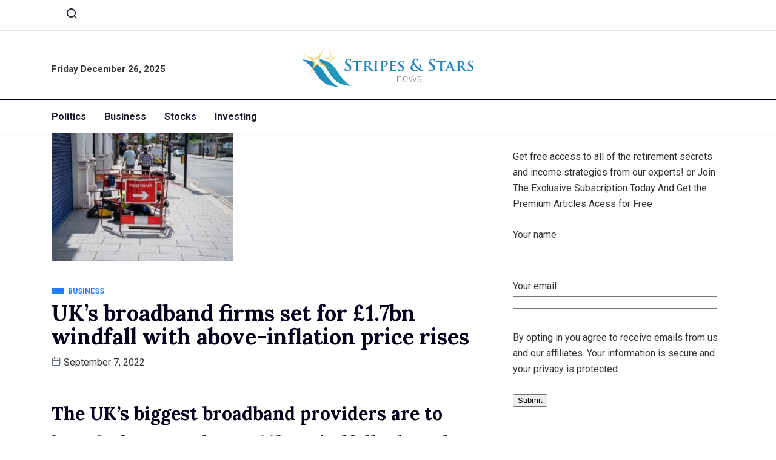

--- FILE ---
content_type: text/html; charset=UTF-8
request_url: https://stripesandstarsnews.com/2022/09/07/uks-broadband-firms-set-for-1-7bn-windfall-with-above-inflation-price-rises/
body_size: 12479
content:
<!DOCTYPE html>
<html lang="en-US" class="" data-skin="light">
<head>
	<meta charset="UTF-8">
	<meta name="viewport" content="width=device-width, initial-scale=1.0"/>
		<title>UK’s broadband firms set for £1.7bn windfall with above-inflation price rises &#8211; Stripes And Stars News</title>
<link href="https://fonts.googleapis.com/css?family=Roboto%3A400%2C700%2C900%7CLora%3A400%2C700%2C900&display=swap" rel="stylesheet"><meta name='robots' content='max-image-preview:large' />
    <meta name="viewport" content="width=device-width, initial-scale=1, maximum-scale=5">
    <meta name="description" content="UK’s broadband firms set for £1.7bn windfall with above-inflation price rises" />
    <link rel="alternate" type="application/rss+xml" title="Stripes And Stars News &raquo; Feed" href="https://stripesandstarsnews.com/feed/" />
<link rel="alternate" title="oEmbed (JSON)" type="application/json+oembed" href="https://stripesandstarsnews.com/wp-json/oembed/1.0/embed?url=https%3A%2F%2Fstripesandstarsnews.com%2F2022%2F09%2F07%2Fuks-broadband-firms-set-for-1-7bn-windfall-with-above-inflation-price-rises%2F" />
<link rel="alternate" title="oEmbed (XML)" type="text/xml+oembed" href="https://stripesandstarsnews.com/wp-json/oembed/1.0/embed?url=https%3A%2F%2Fstripesandstarsnews.com%2F2022%2F09%2F07%2Fuks-broadband-firms-set-for-1-7bn-windfall-with-above-inflation-price-rises%2F&#038;format=xml" />
<style id='wp-img-auto-sizes-contain-inline-css' type='text/css'>
img:is([sizes=auto i],[sizes^="auto," i]){contain-intrinsic-size:3000px 1500px}
/*# sourceURL=wp-img-auto-sizes-contain-inline-css */
</style>
<link rel='stylesheet' id='qoxag-widget-styles-pro-css' href='https://stripesandstarsnews.com/wp-content/plugins/qoxag-essential/modules/elements/assets/css/widget-styles-pro.css?ver=2.0.1' type='text/css' media='all' />
<link rel='stylesheet' id='elementor-frontend-css' href='https://stripesandstarsnews.com/wp-content/plugins/elementor/assets/css/frontend.min.css?ver=3.25.7' type='text/css' media='all' />
<link rel='stylesheet' id='elementor-post-1065-css' href='https://stripesandstarsnews.com/wp-content/uploads/elementor/css/post-1065.css?ver=1732003556' type='text/css' media='all' />
<link rel='stylesheet' id='elementor-post-190-css' href='https://stripesandstarsnews.com/wp-content/uploads/elementor/css/post-190.css?ver=1732003556' type='text/css' media='all' />
<style id='wp-emoji-styles-inline-css' type='text/css'>

	img.wp-smiley, img.emoji {
		display: inline !important;
		border: none !important;
		box-shadow: none !important;
		height: 1em !important;
		width: 1em !important;
		margin: 0 0.07em !important;
		vertical-align: -0.1em !important;
		background: none !important;
		padding: 0 !important;
	}
/*# sourceURL=wp-emoji-styles-inline-css */
</style>
<link rel='stylesheet' id='wp-block-library-css' href='https://stripesandstarsnews.com/wp-includes/css/dist/block-library/style.min.css?ver=6.9' type='text/css' media='all' />

<style id='classic-theme-styles-inline-css' type='text/css'>
/*! This file is auto-generated */
.wp-block-button__link{color:#fff;background-color:#32373c;border-radius:9999px;box-shadow:none;text-decoration:none;padding:calc(.667em + 2px) calc(1.333em + 2px);font-size:1.125em}.wp-block-file__button{background:#32373c;color:#fff;text-decoration:none}
/*# sourceURL=/wp-includes/css/classic-themes.min.css */
</style>
<link rel='stylesheet' id='contact-form-7-css' href='https://stripesandstarsnews.com/wp-content/plugins/contact-form-7/includes/css/styles.css?ver=6.0' type='text/css' media='all' />
<link rel='stylesheet' id='elementskit-parallax-style-css' href='https://stripesandstarsnews.com/wp-content/plugins/qoxag-essential/modules//parallax/assets/css/style.css?ver=1.5.9' type='text/css' media='all' />
<link rel='stylesheet' id='qoxag-icon-css' href='https://stripesandstarsnews.com/wp-content/themes/qoxag/assets/css/public/icon.css?ver=2.0.4' type='text/css' media='all' />
<link rel='stylesheet' id='qoxag-print-css' href='https://stripesandstarsnews.com/wp-content/themes/qoxag/assets/css/public/print.css?ver=2.0.4' type='text/css' media='all' />
<link rel='stylesheet' id='qoxag-style-css' href='https://stripesandstarsnews.com/wp-content/themes/qoxag/assets/css/public/style.css?ver=2.0.4' type='text/css' media='all' />
<style id='qoxag-style-inline-css' type='text/css'>

      html.fonts-loaded h1{
         font-family: Lora, sans-serif;color:#05011D;font-size:36px;
      }

      html.fonts-loaded h2{
            font-family: Lora, sans-serif;color:#05011D;font-size:30px;
      }

      html.fonts-loaded h3{
            font-family: Lora, sans-serif;color:#05011D;font-size:24px;
      }

      html.fonts-loaded h4{
            font-family: Lora, sans-serif;color:#05011D;font-size:18px;
      }

      html.fonts-loaded h5{
            font-family: Lora, sans-serif;color:#05011D;font-size:16px;
      }

      html.fonts-loaded h6{
            font-family: Lora, sans-serif;color:#05011D;font-size:14px;
      }

      body{
         background:#ffffff;         
      }

      html.fonts-loaded body {
         font-family: Roboto, sans-serif;color:#333333;line-height:1.625;font-size:16px;
      }
      
      body.body-box-layout{ 
         background-image:url();;
         background-repeat: no-repeat;
         background-position: center;
         background-size: cover;
         background-attachment: fixed;
      }

      .logo-area .site-title a,
      .logo-area .site-desc{
         color:#3497b9;
      }

      .qoxag_progress_container .progress-bar,
      .progress-container .progress-bar{
         background: #ffffff;
      }

      .post .entry-header .entry-title a:hover,
      .sidebar ul li a:hover,
      .xs-footer-section ul li a:hover,
      .post-meta a:hover,
      .header .navbar-light .navbar-nav li a:hover {
         color:  #3497b9;
      }

      .tag-lists a:hover, .tagcloud a:hover,
      .sticky.post .meta-featured-post,
      .widget-title:before,
      .xs-custom-widget > h5:before,
      .block-title.title-border .title-bg,
      .block-title.title-border .title-bg::before ,
      .owl-next, .owl-prev,
      .header .navbar-light .navbar-nav>li.active>a:before,
      .main-slider .owl-prev.disabled,
      .owl-dots:before,
      .featured-tab-item .nav-tabs .nav-link.active:before,
      .owl-theme .owl-dots .owl-dot.active span,
      .ts-footer .widget-title:before,
      .main-slider .owl-next:hover, .main-slider .owl-prev:hover,
      .sidebar .widget.widget_search .input-group-btn, .xs-footer-section .widget.widget_search .input-group-btn,
      .banner-solid,
      .pagination li.active a,
      .wp-block-button:not(.is-style-outline) .wp-block-button__link,
      .wp-block-button .wp-block-button__link:not(.has-background),
      .wp-block-file .wp-block-file__button,
      .back_to_top > a,
      .ekit-wid-con .elementskit-btn,
      .metform-btn,
      .post-navigation-item:hover,
      .recipe-meta-wrapper .print-share-btns a.print-btn,
      .xs-review-box .xs-review .xs-btn,
      .post-next .post-navigation-item,
      .post .meta-featured-post::after {
         background:#3497b9;
      }

      .post .meta-featured-post::before {
         border-top-color: #3497b9;
         border-left-color: #3497b9;
         border-right-color: #3497b9;
      }

      .pagination li.active a:hover,
      .wp-block-button:not(.is-style-outline) .wp-block-button__link:hover,
      .ekit-wid-con .elementskit-btn:hover,
      .metform-btn,
      .wp-block-file .wp-block-file__button:hover {
         background:#161B2A;
      }

      .header-btn {
         background: linear-gradient(90deg,#3497b9 0,#161B2A 100%);
      }

      .header-btn::before {
         box-shadow: 0 15px 25px 0 #3497b9;
      }

      .is-style-outline .wp-block-button__link:hover,
      .wp-block-button.is-style-outline .wp-block-button__link:active:not(.has-text-color):hover,
      .wp-block-button.is-style-outline .wp-block-button__link:focus:not(.has-text-color):hover,
      .wp-block-button.is-style-outline .wp-block-button__link:not(.has-text-color):hover,
      .breadcrumb>li a:hover {
         color: #161B2A;
      }

      .wp-block-button.is-style-outline .wp-block-button__link:active:not(.has-text-color),
      .wp-block-button.is-style-outline .wp-block-button__link:focus:not(.has-text-color),
      .wp-block-button.is-style-outline .wp-block-button__link:not(.has-text-color),
      .navbar-nav .nav-link:hover,
      .dropdown-item.active,
      .dropdown-item:active,
      .navbar-nav .dropdown-menu li:hover>a,
      .xs-recent-post-widget .widget-post .entry-title>a:hover {
         color: #3497b9;
      }

      .tag-lists a:hover, .tagcloud a:hover,
      .post-navigation-item:hover,
      .owl-theme .owl-dots .owl-dot.active span,
      .woocommerce-message,
      .woocommerce-info{
         border-color: #3497b9;
      }

      .block-title.title-border .title-bg::after{
         border-left-color: #3497b9;
      }

      .block-title.title-border{
         border-bottom-color: #3497b9;
      }

      .banner-title, .xs-jumbotron-title{
         color: #ffffff;
      }     

      .details-banner .banner-title{
         color: #ffffff;
      }
    
      .page-banner .banner-title{
         color: #ffffff;
      }

      .woo-banner .banner-title{
         color: #ffffff;
      }
      
      .comments-list .comment-author a:hover,
      .comments-list .comment-reply-link:hover,
      .post-title a:hover,
      .copyright-area a:hover,
      .featured-tab-item .nav-tabs .nav-link.active .tab-head>span.tab-text-title,
      .social-links li a:hover,
      .comment-author cite a:hover,
      .woocommerce div.product p.price,
      .woocommerce table.cart .product-name a,
      .woocommerce-message::before,
      .woocommerce-info::before 
       {
         color:#3497b9;
      }

      .woocommerce div.product form.cart .button:hover,
      .woocommerce.single-product span.onsale,
      .woocommerce ul.products li.product .button,
      .woocommerce ul.products li.product .onsale,
      .woocommerce table.cart td.actions button.button,
      .woocommerce .checkout-button.button.alt.wc-forward,
      .woocommerce a.button,
      .woocommerce button.button.alt {
         background-color:#3497b9;
      }

      .btn-primary,
      .xs-btn {
         background:  #3497b9;
      }

      .sidebar .widget .widget-title:before {
         background: #3497b9;
      }

      .xs-footer{
         background-color:   #f8f8fc;
         padding-top: 100px;
         padding-bottom: 100px;
      }

      .xs-footer .footer-widget,
      .xs-footer .footer-widget li,
      .xs-footer .footer-widget p{
         color: #666666;
      }

      .xs-footer .footer-widget a{
         color: #666666;
      }

      .xs-footer .widget-title{
         color: #142355;
      }

      .copy-right{
         background-color:   #09090a;
      }
      
      .copyright-text{
         color: #ffffff;
      }
   
/*# sourceURL=qoxag-style-inline-css */
</style>
<link rel='stylesheet' id='ekit-widget-styles-css' href='https://stripesandstarsnews.com/wp-content/plugins/elementskit-lite/widgets/init/assets/css/widget-styles.css?ver=3.3.2' type='text/css' media='all' />
<link rel='stylesheet' id='qoxag-essential-widget-styles-css' href='https://stripesandstarsnews.com/wp-content/plugins/qoxag-essential/includes/assets/css/qoxag-essentials-widget-styles.css?ver=1.0' type='text/css' media='all' />
<script type="text/javascript" src="https://stripesandstarsnews.com/wp-includes/js/jquery/jquery.min.js?ver=3.7.1" id="jquery-core-js"></script>
<script type="text/javascript" src="https://stripesandstarsnews.com/wp-includes/js/jquery/jquery-migrate.min.js?ver=3.4.1" id="jquery-migrate-js"></script>
<script type="text/javascript" src="https://stripesandstarsnews.com/wp-content/plugins/qoxag-essential/modules//parallax/assets/js/jarallax.js?ver=1.5.9" id="jarallax-js"></script>
<link rel="https://api.w.org/" href="https://stripesandstarsnews.com/wp-json/" /><link rel="alternate" title="JSON" type="application/json" href="https://stripesandstarsnews.com/wp-json/wp/v2/posts/5783" /><link rel="EditURI" type="application/rsd+xml" title="RSD" href="https://stripesandstarsnews.com/xmlrpc.php?rsd" />
<meta name="generator" content="WordPress 6.9" />
<link rel="canonical" href="https://stripesandstarsnews.com/2022/09/07/uks-broadband-firms-set-for-1-7bn-windfall-with-above-inflation-price-rises/" />
<link rel='shortlink' href='https://stripesandstarsnews.com/?p=5783' />
<meta name="generator" content="Elementor 3.25.7; features: additional_custom_breakpoints, e_optimized_control_loading; settings: css_print_method-external, google_font-enabled, font_display-auto">

			<script type="text/javascript">
				var elementskit_module_parallax_url = "https://stripesandstarsnews.com/wp-content/plugins/qoxag-essential/modules//parallax/"
			</script>
					<style>
				.e-con.e-parent:nth-of-type(n+4):not(.e-lazyloaded):not(.e-no-lazyload),
				.e-con.e-parent:nth-of-type(n+4):not(.e-lazyloaded):not(.e-no-lazyload) * {
					background-image: none !important;
				}
				@media screen and (max-height: 1024px) {
					.e-con.e-parent:nth-of-type(n+3):not(.e-lazyloaded):not(.e-no-lazyload),
					.e-con.e-parent:nth-of-type(n+3):not(.e-lazyloaded):not(.e-no-lazyload) * {
						background-image: none !important;
					}
				}
				@media screen and (max-height: 640px) {
					.e-con.e-parent:nth-of-type(n+2):not(.e-lazyloaded):not(.e-no-lazyload),
					.e-con.e-parent:nth-of-type(n+2):not(.e-lazyloaded):not(.e-no-lazyload) * {
						background-image: none !important;
					}
				}
			</style>
			<link rel="icon" href="https://stripesandstarsnews.com/wp-content/uploads/2022/07/cropped-Favicon-14-32x32.png" sizes="32x32" />
<link rel="icon" href="https://stripesandstarsnews.com/wp-content/uploads/2022/07/cropped-Favicon-14-192x192.png" sizes="192x192" />
<link rel="apple-touch-icon" href="https://stripesandstarsnews.com/wp-content/uploads/2022/07/cropped-Favicon-14-180x180.png" />
<meta name="msapplication-TileImage" content="https://stripesandstarsnews.com/wp-content/uploads/2022/07/cropped-Favicon-14-270x270.png" />
</head>
<body class="wp-singular post-template-default single single-post postid-5783 single-format-standard wp-custom-logo wp-theme-qoxag sidebar-active elementor-default elementor-kit-80">
<div class="ekit-template-content-markup ekit-template-content-header ekit-template-content-theme-support">
		<div data-elementor-type="wp-post" data-elementor-id="1065" class="elementor elementor-1065">
						<section class="elementor-section elementor-top-section elementor-element elementor-element-0f32d7f elementor-section-boxed elementor-section-height-default elementor-section-height-default" data-id="0f32d7f" data-element_type="section">
						<div class="elementor-container elementor-column-gap-default">
					<div class="elementor-column elementor-col-50 elementor-top-column elementor-element elementor-element-8846bd9 elementor-hidden-phone" data-id="8846bd9" data-element_type="column">
			<div class="elementor-widget-wrap elementor-element-populated">
						<div class="elementor-element elementor-element-783d782 elementor-widget__width-auto elementor-widget elementor-widget-elementskit-header-search" data-id="783d782" data-element_type="widget" data-settings="{&quot;ekit_we_effect_on&quot;:&quot;none&quot;}" data-widget_type="elementskit-header-search.default">
				<div class="elementor-widget-container">
			<div class="ekit-wid-con" >        <a href="#ekit_modal-popup-783d782" class="ekit_navsearch-button ekit-modal-popup" aria-label="navsearch-button">
            <i aria-hidden="true" class="xts-icon xts-search"></i>        </a>
        <!-- language switcher strart -->
        <!-- xs modal -->
        <div class="zoom-anim-dialog mfp-hide ekit_modal-searchPanel" id="ekit_modal-popup-783d782">
            <div class="ekit-search-panel">
            <!-- Polylang search - thanks to Alain Melsens -->
                <form role="search" method="get" class="ekit-search-group" action="https://stripesandstarsnews.com/">
                    <input type="search" class="ekit_search-field" aria-label="search-form" placeholder="Search..." value="" name="s">
					<button type="submit" class="ekit_search-button" aria-label="search-button">
                        <i aria-hidden="true" class="xts-icon xts-search"></i>                    </button>
                </form>
            </div>
        </div><!-- End xs modal -->
        <!-- end language switcher strart -->
        </div>		</div>
				</div>
					</div>
		</div>
				<div class="elementor-column elementor-col-50 elementor-top-column elementor-element elementor-element-7d01d46" data-id="7d01d46" data-element_type="column">
			<div class="elementor-widget-wrap">
							</div>
		</div>
					</div>
		</section>
				<section class="elementor-section elementor-top-section elementor-element elementor-element-f468286 elementor-section-boxed elementor-section-height-default elementor-section-height-default" data-id="f468286" data-element_type="section">
						<div class="elementor-container elementor-column-gap-default">
					<div class="elementor-column elementor-col-33 elementor-top-column elementor-element elementor-element-c63fcc5 elementor-hidden-phone" data-id="c63fcc5" data-element_type="column">
			<div class="elementor-widget-wrap elementor-element-populated">
						<div class="elementor-element elementor-element-60de775 elementor-widget elementor-widget-date-time" data-id="60de775" data-element_type="widget" data-settings="{&quot;ekit_we_effect_on&quot;:&quot;none&quot;}" data-widget_type="date-time.default">
				<div class="elementor-widget-container">
			<div class="qoxag-date">
       <span>
                Friday December 26, 2025        
       </span>
</div>		</div>
				</div>
					</div>
		</div>
				<div class="elementor-column elementor-col-33 elementor-top-column elementor-element elementor-element-8c4c877" data-id="8c4c877" data-element_type="column">
			<div class="elementor-widget-wrap elementor-element-populated">
						<div class="elementor-element elementor-element-25638f6 elementor-widget elementor-widget-site-logo" data-id="25638f6" data-element_type="widget" data-settings="{&quot;ekit_we_effect_on&quot;:&quot;none&quot;}" data-widget_type="site-logo.default">
				<div class="elementor-widget-container">
			<div class="qoxag-widget-logo logo">
    <a href="https://stripesandstarsnews.com/">
        <img width="286" height="115" class="dark" src="https://stripesandstarsnews.com/wp-content/uploads/2022/07/Logo-11.png" alt="Stripes And Stars News">

        <img width="286" height="115" class="light" src="https://stripesandstarsnews.com/wp-content/uploads/2022/07/Logo-11.png" alt="Stripes And Stars News">
    </a>
</div>		</div>
				</div>
					</div>
		</div>
				<div class="elementor-column elementor-col-33 elementor-top-column elementor-element elementor-element-b7ffc1f elementor-hidden-phone" data-id="b7ffc1f" data-element_type="column">
			<div class="elementor-widget-wrap">
							</div>
		</div>
					</div>
		</section>
				<section class="elementor-section elementor-top-section elementor-element elementor-element-cf6fc8f elementor-section-boxed elementor-section-height-default elementor-section-height-default" data-id="cf6fc8f" data-element_type="section">
						<div class="elementor-container elementor-column-gap-default">
					<div class="elementor-column elementor-col-66 elementor-top-column elementor-element elementor-element-76e0eb0" data-id="76e0eb0" data-element_type="column">
			<div class="elementor-widget-wrap elementor-element-populated">
						<div class="elementor-element elementor-element-cf346df elementor-widget-tablet__width-auto elementor-widget elementor-widget-ekit-nav-menu" data-id="cf346df" data-element_type="widget" data-settings="{&quot;ekit_we_effect_on&quot;:&quot;none&quot;}" data-widget_type="ekit-nav-menu.default">
				<div class="elementor-widget-container">
					<nav class="ekit-wid-con ekit_menu_responsive_tablet" 
			data-hamburger-icon="" 
			data-hamburger-icon-type="icon" 
			data-responsive-breakpoint="1024">
			            <button class="elementskit-menu-hamburger elementskit-menu-toggler"  type="button" aria-label="hamburger-icon">
                                    <span class="elementskit-menu-hamburger-icon"></span><span class="elementskit-menu-hamburger-icon"></span><span class="elementskit-menu-hamburger-icon"></span>
                            </button>
            <div id="ekit-megamenu-main" class="elementskit-menu-container elementskit-menu-offcanvas-elements elementskit-navbar-nav-default ekit-nav-menu-one-page-no ekit-nav-dropdown-hover"><ul id="menu-main" class="elementskit-navbar-nav elementskit-menu-po-left submenu-click-on-icon"><li id="menu-item-2045" class="menu-item menu-item-type-taxonomy menu-item-object-category menu-item-2045 nav-item elementskit-mobile-builder-content" data-vertical-menu=750px><a href="https://stripesandstarsnews.com/category/politics/" class="ekit-menu-nav-link">Politics</a></li>
<li id="menu-item-2046" class="menu-item menu-item-type-taxonomy menu-item-object-category current-post-ancestor current-menu-parent current-post-parent menu-item-2046 nav-item elementskit-mobile-builder-content" data-vertical-menu=750px><a href="https://stripesandstarsnews.com/category/business/" class="ekit-menu-nav-link">Business</a></li>
<li id="menu-item-2047" class="menu-item menu-item-type-taxonomy menu-item-object-category menu-item-2047 nav-item elementskit-mobile-builder-content" data-vertical-menu=750px><a href="https://stripesandstarsnews.com/category/stocks/" class="ekit-menu-nav-link">Stocks</a></li>
<li id="menu-item-2048" class="menu-item menu-item-type-taxonomy menu-item-object-category menu-item-2048 nav-item elementskit-mobile-builder-content" data-vertical-menu=750px><a href="https://stripesandstarsnews.com/category/investing/" class="ekit-menu-nav-link">Investing</a></li>
</ul><div class="elementskit-nav-identity-panel">
				<div class="elementskit-site-title">
					<a class="elementskit-nav-logo" href="https://stripesandstarsnews.com" target="_self" rel="">
						<img fetchpriority="high" width="716" height="96" src="https://stripesandstarsnews.com/wp-content/uploads/2021/06/logo.png" class="attachment-full size-full" alt="" decoding="async" />
					</a> 
				</div><button class="elementskit-menu-close elementskit-menu-toggler" type="button">X</button></div></div>			
			<div class="elementskit-menu-overlay elementskit-menu-offcanvas-elements elementskit-menu-toggler ekit-nav-menu--overlay"></div>        </nav>
				</div>
				</div>
					</div>
		</div>
				<div class="elementor-column elementor-col-33 elementor-top-column elementor-element elementor-element-07075d7" data-id="07075d7" data-element_type="column">
			<div class="elementor-widget-wrap">
							</div>
		</div>
					</div>
		</section>
				</div>
		</div>

    <div id="main-content"
         class="main-container blog-single sidebar-active nobanner-main-container banner-bg-style1"
         role="main">
					
            <!-- Post layout style 5 Start -->
						<!-- Post layout style 5 End -->

            <div class="container">
									
                <div class="row">
					                    <div class="col-lg-8 col-md-12 mx-auto">
                        <div class="single-wrap">
							                                <article
                                        id="post-5783" class="post-content post-single post-5783 post type-post status-publish format-standard has-post-thumbnail hentry category-business">
									
         <div class="post-media post-image">
            <img class="img-fluid" src="https://stripesandstarsnews.com/wp-content/uploads/2022/09/shutterstock_1767626642-300x212-ZyOcGB.jpeg" alt=" UK’s broadband firms set for £1.7bn windfall with above-inflation price rises">
                          
         </div>
      
	<div class="post-body clearfix">
      
		<!-- Article header -->
		<header class="entry-header clearfix qoxag-grid-single">
			        <div class="category-wrapper category-layout position-contentpart">
            
                <a class="post-cat left-background"
                   href="https://stripesandstarsnews.com/category/business/" style=>
                   <span class="cat-background-span" style=></span>
					<span class="before">
						Business					</span>
                </a>
                        </div>
        		</header><!-- header end -->
  

		<!-- Article content -->
		<div class="entry-content clearfix">
          <h1 class="entry-title">UK’s broadband firms set for £1.7bn windfall with above-inflation price rises</h1>          <div class="category-layout meta-wrapper">
                     <div class="post-meta">
                            <span class="post-date">
                <i class="xts-icon xts-date"></i>
                September 7, 2022            </span>
                        
            </div>
                   <div class="extra-meta">
                                                   </div>
          </div>

         <!-- recepie meta field -->
         
			<div></div>
<h2>The UK’s biggest broadband providers are to benefit from an almost £2bn windfall when they push ahead with inflation-busting price increases next spring which will further fuel the cost-of-living crisis, an analysis shows.</h2>
<p>Many of the country’s main internet providers – including the largest player BT, along with TalkTalk, Shell and Vodafone – use a mechanism to increase the cost of bills annually by the rate of inflation as measured by the consumer prices index (CPI) in January, plus 3.9%.</p>
<p>The Bank of England forecasts that inflation will hit 13.3% in the fourth quarter, while some analysts have warned it could top 22%, meaning the companies will benefit from almost £1.4bn in extra revenues from the next round of price rises next year, according to estimates from broadband provider Hyperoptic.</p>
<p>BT, which attributed the majority of sales growth between April and June to this year’s almost 10% bill hike, has already said that it will “stick the course” next year as its own costs also soar.</p>
<p>Virgin Media O2, the UK’s third biggest broadband provider, introduced an even bigger price increase this year of 3.9% above the retail prices index (RPI) rate of inflation, which is several percentage points higher than the CPI.</p>
<p>The provider does not contractually guarantee a price rise each year – although this usually does happen – but assuming it does put up bills that would push the overall telecoms windfall above £1.7bn, according to one analyst.</p>
<p>This figure does not include the billions more that the telecoms companies will make by also raising prices on mobile phone contracts again next year.</p>
<p>“Broadband is a vital utility and – now more than ever – it needs to be affordable,” said James Fredrickson, director of policy at Hyperoptic.</p>
<p>In June, the UK’s biggest mobile and broadband companies agreed a plan at a government-led summit to help customers struggling to pay bills, including moves to allow switching to cheaper deals without paying a penalty and offering more low-cost “social tariffs”.</p>
<p>Sky, the UK’s second biggest broadband provider, has launched an 18-month “price freeze” for new customers, as competition heats up with households looking to cut their telecoms bills. Unlike most of its rivals, Sky does not link its price rises to inflation, with its annual increase working out to an average of about 5% this year.</p>
<p>Last month, the consumer group Which? estimated that 5.7 million households faced at least one “affordability issue”, such as missing a payment or having to cancel or change a service, with their mobile, landline or broadband service in April.</p>
<p>Read more: <br />
UK’s broadband firms set for £1.7bn windfall with above-inflation price rises</p>               </div> <!-- end entry-content -->
   </div> <!-- end post-body -->
                                </article>

								
								
								    <nav class="post-navigation">
        <div class="post-previous">
                            <a href="https://stripesandstarsnews.com/2022/09/07/ubers-ex-security-chief-faces-landmark-trial-over-data-breach-that-hit-57m-users/" class="post-navigation-item">
                    <i class="xts-icon xts-arrow-left"></i>
                    <span>Previous post</span>
                </a>
                    </div>
        <div class="post-next">
                            <a href="https://stripesandstarsnews.com/2022/09/07/boots-launches-budget-range-as-uk-shoppers-cut-back-in-cost-of-living-crisis/" class="post-navigation-item">
                    <span>Next post</span>
                    <i class="xts-icon xts-arrow-right"></i>
                </a>
                    </div>
    </nav>

																
							                        </div>
                    </div> <!-- .col-md-8 -->
					



    <div class="col-lg-4 col-md-12">
        <aside id="sidebar" class="sidebar" role="complementary">
			<div id="block-9" class="widget widget_block"><p>
<div class="wpcf7 no-js" id="wpcf7-f1977-o1" lang="en-US" dir="ltr" data-wpcf7-id="1977">
<div class="screen-reader-response"><p role="status" aria-live="polite" aria-atomic="true"></p> <ul></ul></div>
<form action="/2022/09/07/uks-broadband-firms-set-for-1-7bn-windfall-with-above-inflation-price-rises/#wpcf7-f1977-o1" method="post" class="wpcf7-form init" aria-label="Contact form" novalidate="novalidate" data-status="init">
<div style="display: none;">
<input type="hidden" name="_wpcf7" value="1977" />
<input type="hidden" name="_wpcf7_version" value="6.0" />
<input type="hidden" name="_wpcf7_locale" value="en_US" />
<input type="hidden" name="_wpcf7_unit_tag" value="wpcf7-f1977-o1" />
<input type="hidden" name="_wpcf7_container_post" value="0" />
<input type="hidden" name="_wpcf7_posted_data_hash" value="" />
</div>
<div class="email-form">
	<p class="form-head">Get free access to all of the retirement secrets and income strategies from our experts! or Join The Exclusive Subscription Today And Get the Premium Articles Acess for Free
	</p>
	<p><label> Your name<br />
<span class="wpcf7-form-control-wrap" data-name="your-name"><input size="40" maxlength="400" class="wpcf7-form-control wpcf7-text wpcf7-validates-as-required" aria-required="true" aria-invalid="false" value="" type="text" name="your-name" /></span> </label>
	</p>
	<p><label> Your email<br />
<span class="wpcf7-form-control-wrap" data-name="your-email"><input size="40" maxlength="400" class="wpcf7-form-control wpcf7-email wpcf7-validates-as-required wpcf7-text wpcf7-validates-as-email" aria-required="true" aria-invalid="false" value="" type="email" name="your-email" /></span> </label>
	</p>
	<p class="form-foot">By opting in you agree to receive emails from us and our affiliates. Your information is secure and your privacy is protected.
	</p>
	<p><input class="wpcf7-form-control wpcf7-submit has-spinner" type="submit" value="Submit" />
	</p>
</div><div class="wpcf7-response-output" aria-hidden="true"></div>
</form>
</div>
</p>
</div><div id="qoxag_latest_news_widget-1" class="widget qoxag_latest_news_widget"><h5 class="widget-title">Recent News</h5>		<div class="ts-count-post qoxag-recent-post">
			<div class="qoxag-wrapper qoxag-post-grid">
									<div class="col-12">
						<div class="qoxag-grid-single thumb-left">
															<div class="post-thumb">
								<a href="https://stripesandstarsnews.com/2025/12/26/sp-500-breaking-out-again-what-this-means-for-your-portfolio-155/" rel="bookmark" title="S&amp;P 500 Breaking Out Again: What This Means for Your Portfolio">
									<span class="qoxag-sm-bg-img" style="background-image: url(https://stripesandstarsnews.com/wp-content/uploads/2025/12/347ce041-0f87-44b8-91e0-5dfe28621e29-800x450-26.jpg);"></span>
								
								</a>
								</div>
								<div class="post-content">
									<div class="category-wrapper position-">
										 
												<a class="post-cat left-background" href="https://stripesandstarsnews.com/category/stocks/">
													<span class="cat-background-span"></span>
													<span class="before">Stocks</span>
												</a>
																				</div>
									
									<h3 class="post-heading"><a href="https://stripesandstarsnews.com/2025/12/26/sp-500-breaking-out-again-what-this-means-for-your-portfolio-155/" rel="bookmark" title="S&amp;P 500 Breaking Out Again: What This Means for Your Portfolio">S&amp;P 500 Breaking Out Again: What This Means for Your</a></h3>
									<div class="post-meta"><span class="post-date" ><i class="xts-icon xts-date" aria-hidden="true"></i> December 26, 2025</span></div>
								</div>
														</div>
					</div>

									<div class="col-12">
						<div class="qoxag-grid-single thumb-left">
															<div class="post-thumb">
								<a href="https://stripesandstarsnews.com/2025/12/25/sp-500-breaking-out-again-what-this-means-for-your-portfolio-154/" rel="bookmark" title="S&amp;P 500 Breaking Out Again: What This Means for Your Portfolio">
									<span class="qoxag-sm-bg-img" style="background-image: url(https://stripesandstarsnews.com/wp-content/uploads/2025/12/347ce041-0f87-44b8-91e0-5dfe28621e29-800x450-25.jpg);"></span>
								
								</a>
								</div>
								<div class="post-content">
									<div class="category-wrapper position-">
										 
												<a class="post-cat left-background" href="https://stripesandstarsnews.com/category/stocks/">
													<span class="cat-background-span"></span>
													<span class="before">Stocks</span>
												</a>
																				</div>
									
									<h3 class="post-heading"><a href="https://stripesandstarsnews.com/2025/12/25/sp-500-breaking-out-again-what-this-means-for-your-portfolio-154/" rel="bookmark" title="S&amp;P 500 Breaking Out Again: What This Means for Your Portfolio">S&amp;P 500 Breaking Out Again: What This Means for Your</a></h3>
									<div class="post-meta"><span class="post-date" ><i class="xts-icon xts-date" aria-hidden="true"></i> December 25, 2025</span></div>
								</div>
														</div>
					</div>

									<div class="col-12">
						<div class="qoxag-grid-single thumb-left">
															<div class="post-thumb">
								<a href="https://stripesandstarsnews.com/2025/12/25/biotech-market-forecast-top-trends-for-biotech-in-2026/" rel="bookmark" title="Biotech Market Forecast: Top Trends for Biotech in 2026">
									<span class="qoxag-sm-bg-img" style="background-image: url(https://stripesandstarsnews.com/wp-content/uploads/2025/12/scientist-pouring-blue-liquid-from-a-test-tube-into-a-flask-in-a-lab-EWaAxf-800x533-1.jpg);"></span>
								
								</a>
								</div>
								<div class="post-content">
									<div class="category-wrapper position-">
										 
												<a class="post-cat left-background" href="https://stripesandstarsnews.com/category/investing/">
													<span class="cat-background-span"></span>
													<span class="before">Investing</span>
												</a>
																				</div>
									
									<h3 class="post-heading"><a href="https://stripesandstarsnews.com/2025/12/25/biotech-market-forecast-top-trends-for-biotech-in-2026/" rel="bookmark" title="Biotech Market Forecast: Top Trends for Biotech in 2026">Biotech Market Forecast: Top Trends for Biotech in 2026</a></h3>
									<div class="post-meta"><span class="post-date" ><i class="xts-icon xts-date" aria-hidden="true"></i> December 25, 2025</span></div>
								</div>
														</div>
					</div>

									<div class="col-12">
						<div class="qoxag-grid-single thumb-left">
															<div class="post-thumb">
								<a href="https://stripesandstarsnews.com/2025/12/25/what-is-the-santa-claus-rally-and-has-it-arrived/" rel="bookmark" title="What is the Santa Claus Rally and Has it Arrived?">
									<span class="qoxag-sm-bg-img" style="background-image: url(https://stripesandstarsnews.com/wp-content/uploads/2025/12/yellow-road-sign-shaped-like-arrow-that-says-stock-exchange-santa-claus-rally-tlfO7h-800x533-1.jpg);"></span>
								
								</a>
								</div>
								<div class="post-content">
									<div class="category-wrapper position-">
										 
												<a class="post-cat left-background" href="https://stripesandstarsnews.com/category/investing/">
													<span class="cat-background-span"></span>
													<span class="before">Investing</span>
												</a>
																				</div>
									
									<h3 class="post-heading"><a href="https://stripesandstarsnews.com/2025/12/25/what-is-the-santa-claus-rally-and-has-it-arrived/" rel="bookmark" title="What is the Santa Claus Rally and Has it Arrived?">What is the Santa Claus Rally and Has it Arrived?</a></h3>
									<div class="post-meta"><span class="post-date" ><i class="xts-icon xts-date" aria-hidden="true"></i> December 25, 2025</span></div>
								</div>
														</div>
					</div>

											</div>
		</div>
		</div><div id="qoxag-category-list-1" class="widget qoxag-category-list"><div class="widgets_category ts-category-list-item"><ul class="ts-category-list"><li><a href="https://stripesandstarsnews.com/category/business/"><span>Business</span><span class="bar"></span> <span class="category-count">4426</span></a></li><li><a href="https://stripesandstarsnews.com/category/investing/"><span>Investing</span><span class="bar"></span> <span class="category-count">2386</span></a></li><li><a href="https://stripesandstarsnews.com/category/politics/"><span>Politics</span><span class="bar"></span> <span class="category-count">1598</span></a></li><li><a href="https://stripesandstarsnews.com/category/stocks/"><span>Stocks</span><span class="bar"></span> <span class="category-count">2635</span></a></li></ul></div></div>        </aside> <!-- #sidebar -->
    </div><!-- Sidebar col end -->

                </div> <!-- .row -->
				            </div> <!-- .container -->
					    </div> <!--#main-content -->
<div class="ekit-template-content-markup ekit-template-content-footer ekit-template-content-theme-support">
		<div data-elementor-type="wp-post" data-elementor-id="190" class="elementor elementor-190">
						<section class="elementor-section elementor-top-section elementor-element elementor-element-22e63e0 elementor-section-boxed elementor-section-height-default elementor-section-height-default" data-id="22e63e0" data-element_type="section">
						<div class="elementor-container elementor-column-gap-default">
					<div class="elementor-column elementor-col-100 elementor-top-column elementor-element elementor-element-9039544" data-id="9039544" data-element_type="column">
			<div class="elementor-widget-wrap elementor-element-populated">
						<div class="elementor-element elementor-element-262469e elementor-widget elementor-widget-site-logo" data-id="262469e" data-element_type="widget" data-settings="{&quot;ekit_we_effect_on&quot;:&quot;none&quot;}" data-widget_type="site-logo.default">
				<div class="elementor-widget-container">
			<div class="qoxag-widget-logo logo">
    <a href="https://stripesandstarsnews.com/">
        <img width="286" height="115" class="dark" src="https://stripesandstarsnews.com/wp-content/uploads/2022/07/Logo-11.png" alt="Stripes And Stars News">

        <img width="286" height="115" class="light" src="https://stripesandstarsnews.com/wp-content/uploads/2022/07/Logo-11.png" alt="Stripes And Stars News">
    </a>
</div>		</div>
				</div>
					</div>
		</div>
					</div>
		</section>
				<section class="elementor-section elementor-top-section elementor-element elementor-element-196fcc4 elementor-section-boxed elementor-section-height-default elementor-section-height-default" data-id="196fcc4" data-element_type="section">
						<div class="elementor-container elementor-column-gap-default">
					<div class="elementor-column elementor-col-50 elementor-top-column elementor-element elementor-element-e292678" data-id="e292678" data-element_type="column">
			<div class="elementor-widget-wrap elementor-element-populated">
						<div class="elementor-element elementor-element-fdbf145 elementor-widget elementor-widget-text-editor" data-id="fdbf145" data-element_type="widget" data-settings="{&quot;ekit_we_effect_on&quot;:&quot;none&quot;}" data-widget_type="text-editor.default">
				<div class="elementor-widget-container">
							Disclaimer: <strong>StripesAndStarsNews.com</strong>, its managers, its employees, and assigns (collectively “The Company”) do not make any guarantee or warranty about what is advertised above. Information provided by this website is for research purposes only and should not be considered as personalized financial advice. The Company is not affiliated with, nor does it receive compensation from, any specific security. The Company is not registered or licensed by any governing body in any jurisdiction to give investing advice or provide investment recommendation. Any investments recommended here should be taken into consideration only after consulting with your investment advisor and after reviewing the prospectus or financial statements of the company.


						</div>
				</div>
					</div>
		</div>
				<div class="elementor-column elementor-col-50 elementor-top-column elementor-element elementor-element-dd62aa7" data-id="dd62aa7" data-element_type="column">
			<div class="elementor-widget-wrap elementor-element-populated">
						<div class="elementor-element elementor-element-fae4d47 elementor-widget elementor-widget-wp-widget-nav_menu" data-id="fae4d47" data-element_type="widget" data-settings="{&quot;ekit_we_effect_on&quot;:&quot;none&quot;}" data-widget_type="wp-widget-nav_menu.default">
				<div class="elementor-widget-container">
			<div class="menu-pages-container"><ul id="menu-pages" class="menu"><li id="menu-item-35566" class="menu-item menu-item-type-post_type menu-item-object-page menu-item-35566"><a href="https://stripesandstarsnews.com/about-us/">About us</a></li>
<li id="menu-item-35565" class="menu-item menu-item-type-post_type menu-item-object-page menu-item-35565"><a href="https://stripesandstarsnews.com/contacts/">Contacts</a></li>
<li id="menu-item-35564" class="menu-item menu-item-type-post_type menu-item-object-page menu-item-35564"><a href="https://stripesandstarsnews.com/privacy-policy/">Privacy Policy</a></li>
<li id="menu-item-35563" class="menu-item menu-item-type-post_type menu-item-object-page menu-item-35563"><a href="https://stripesandstarsnews.com/terms-and-conditions/">Terms and Conditions</a></li>
<li id="menu-item-35562" class="menu-item menu-item-type-post_type menu-item-object-page menu-item-35562"><a href="https://stripesandstarsnews.com/email-whitelisting/">Email Whitelisting</a></li>
</ul></div>		</div>
				</div>
					</div>
		</div>
					</div>
		</section>
				<section class="elementor-section elementor-top-section elementor-element elementor-element-d1a428d elementor-section-boxed elementor-section-height-default elementor-section-height-default" data-id="d1a428d" data-element_type="section">
						<div class="elementor-container elementor-column-gap-default">
					<div class="elementor-column elementor-col-100 elementor-top-column elementor-element elementor-element-cc896c7" data-id="cc896c7" data-element_type="column">
			<div class="elementor-widget-wrap elementor-element-populated">
						<div class="elementor-element elementor-element-b135715 copyright elementor-widget elementor-widget-shortcode" data-id="b135715" data-element_type="widget" data-settings="{&quot;ekit_we_effect_on&quot;:&quot;none&quot;}" data-widget_type="shortcode.default">
				<div class="elementor-widget-container">
					<div class="elementor-shortcode">Copyright  &copy; 2025  stripesandstarsnews.com | All Rights Reserved</div>
				</div>
				</div>
					</div>
		</div>
					</div>
		</section>
				</div>
		</div>
<script type="speculationrules">
{"prefetch":[{"source":"document","where":{"and":[{"href_matches":"/*"},{"not":{"href_matches":["/wp-*.php","/wp-admin/*","/wp-content/uploads/*","/wp-content/*","/wp-content/plugins/*","/wp-content/themes/qoxag/*","/*\\?(.+)"]}},{"not":{"selector_matches":"a[rel~=\"nofollow\"]"}},{"not":{"selector_matches":".no-prefetch, .no-prefetch a"}}]},"eagerness":"conservative"}]}
</script>
			<script type='text/javascript'>
				const lazyloadRunObserver = () => {
					const lazyloadBackgrounds = document.querySelectorAll( `.e-con.e-parent:not(.e-lazyloaded)` );
					const lazyloadBackgroundObserver = new IntersectionObserver( ( entries ) => {
						entries.forEach( ( entry ) => {
							if ( entry.isIntersecting ) {
								let lazyloadBackground = entry.target;
								if( lazyloadBackground ) {
									lazyloadBackground.classList.add( 'e-lazyloaded' );
								}
								lazyloadBackgroundObserver.unobserve( entry.target );
							}
						});
					}, { rootMargin: '200px 0px 200px 0px' } );
					lazyloadBackgrounds.forEach( ( lazyloadBackground ) => {
						lazyloadBackgroundObserver.observe( lazyloadBackground );
					} );
				};
				const events = [
					'DOMContentLoaded',
					'elementor/lazyload/observe',
				];
				events.forEach( ( event ) => {
					document.addEventListener( event, lazyloadRunObserver );
				} );
			</script>
			<script type="text/javascript" src="https://stripesandstarsnews.com/wp-includes/js/dist/hooks.min.js?ver=dd5603f07f9220ed27f1" id="wp-hooks-js"></script>
<script type="text/javascript" src="https://stripesandstarsnews.com/wp-includes/js/dist/i18n.min.js?ver=c26c3dc7bed366793375" id="wp-i18n-js"></script>
<script type="text/javascript" id="wp-i18n-js-after">
/* <![CDATA[ */
wp.i18n.setLocaleData( { 'text direction\u0004ltr': [ 'ltr' ] } );
//# sourceURL=wp-i18n-js-after
/* ]]> */
</script>
<script type="text/javascript" src="https://stripesandstarsnews.com/wp-content/plugins/contact-form-7/includes/swv/js/index.js?ver=6.0" id="swv-js"></script>
<script type="text/javascript" id="contact-form-7-js-before">
/* <![CDATA[ */
var wpcf7 = {
    "api": {
        "root": "https:\/\/stripesandstarsnews.com\/wp-json\/",
        "namespace": "contact-form-7\/v1"
    }
};
//# sourceURL=contact-form-7-js-before
/* ]]> */
</script>
<script type="text/javascript" src="https://stripesandstarsnews.com/wp-content/plugins/contact-form-7/includes/js/index.js?ver=6.0" id="contact-form-7-js"></script>
<script type="text/javascript" src="https://stripesandstarsnews.com/wp-content/plugins/elementskit-lite/libs/framework/assets/js/frontend-script.js?ver=3.3.2" id="elementskit-framework-js-frontend-js"></script>
<script type="text/javascript" id="elementskit-framework-js-frontend-js-after">
/* <![CDATA[ */
		var elementskit = {
			resturl: 'https://stripesandstarsnews.com/wp-json/elementskit/v1/',
		}

		
//# sourceURL=elementskit-framework-js-frontend-js-after
/* ]]> */
</script>
<script type="text/javascript" src="https://stripesandstarsnews.com/wp-content/plugins/elementskit-lite/widgets/init/assets/js/widget-scripts.js?ver=3.3.2" id="ekit-widget-scripts-js"></script>
<script type="text/javascript" src="https://stripesandstarsnews.com/wp-content/plugins/qoxag-essential/modules//parallax/assets/js/TweenMax.min.js?ver=1.5.9" id="tweenmax-js"></script>
<script type="text/javascript" src="https://stripesandstarsnews.com/wp-content/plugins/qoxag-essential/modules//parallax/assets/js/jquery.easing.1.3.js?ver=1.5.9" id="jquery-easing-js"></script>
<script type="text/javascript" src="https://stripesandstarsnews.com/wp-content/plugins/qoxag-essential/modules//parallax/assets/js/tilt.jquery.min.js?ver=1.5.9" id="tilt-js"></script>
<script type="text/javascript" src="https://stripesandstarsnews.com/wp-content/plugins/qoxag-essential/modules//parallax/assets/js/anime.js?ver=1.5.9" id="animejs-js"></script>
<script type="text/javascript" src="https://stripesandstarsnews.com/wp-content/plugins/qoxag-essential/modules//parallax/assets/js/magician.js?ver=1.5.9" id="magicianjs-js"></script>
<script type="text/javascript" src="https://stripesandstarsnews.com/wp-content/themes/qoxag/assets/js/public/theia-sticky-sidebar.js?ver=2.0.4" id="theia-sticky-sidebar-js"></script>
<script type="text/javascript" src="https://stripesandstarsnews.com/wp-content/themes/qoxag/assets/js/public/fontfaceobserver.js?ver=1" id="fontfaceobserver-js"></script>
<script type="text/javascript" src="https://stripesandstarsnews.com/wp-content/plugins/elementor/assets/js/webpack.runtime.min.js?ver=3.25.7" id="elementor-webpack-runtime-js"></script>
<script type="text/javascript" src="https://stripesandstarsnews.com/wp-content/plugins/elementor/assets/js/frontend-modules.min.js?ver=3.25.7" id="elementor-frontend-modules-js"></script>
<script type="text/javascript" src="https://stripesandstarsnews.com/wp-includes/js/jquery/ui/core.min.js?ver=1.13.3" id="jquery-ui-core-js"></script>
<script type="text/javascript" id="elementor-frontend-js-before">
/* <![CDATA[ */
var elementorFrontendConfig = {"environmentMode":{"edit":false,"wpPreview":false,"isScriptDebug":false},"i18n":{"shareOnFacebook":"Share on Facebook","shareOnTwitter":"Share on Twitter","pinIt":"Pin it","download":"Download","downloadImage":"Download image","fullscreen":"Fullscreen","zoom":"Zoom","share":"Share","playVideo":"Play Video","previous":"Previous","next":"Next","close":"Close","a11yCarouselWrapperAriaLabel":"Carousel | Horizontal scrolling: Arrow Left & Right","a11yCarouselPrevSlideMessage":"Previous slide","a11yCarouselNextSlideMessage":"Next slide","a11yCarouselFirstSlideMessage":"This is the first slide","a11yCarouselLastSlideMessage":"This is the last slide","a11yCarouselPaginationBulletMessage":"Go to slide"},"is_rtl":false,"breakpoints":{"xs":0,"sm":480,"md":768,"lg":1025,"xl":1440,"xxl":1600},"responsive":{"breakpoints":{"mobile":{"label":"Mobile Portrait","value":767,"default_value":767,"direction":"max","is_enabled":true},"mobile_extra":{"label":"Mobile Landscape","value":880,"default_value":880,"direction":"max","is_enabled":false},"tablet":{"label":"Tablet Portrait","value":1024,"default_value":1024,"direction":"max","is_enabled":true},"tablet_extra":{"label":"Tablet Landscape","value":1200,"default_value":1200,"direction":"max","is_enabled":false},"laptop":{"label":"Laptop","value":1366,"default_value":1366,"direction":"max","is_enabled":false},"widescreen":{"label":"Widescreen","value":2400,"default_value":2400,"direction":"min","is_enabled":false}},"hasCustomBreakpoints":false},"version":"3.25.7","is_static":false,"experimentalFeatures":{"additional_custom_breakpoints":true,"e_swiper_latest":true,"e_nested_atomic_repeaters":true,"e_optimized_control_loading":true,"e_onboarding":true,"e_css_smooth_scroll":true,"home_screen":true,"landing-pages":true,"nested-elements":true,"editor_v2":true,"link-in-bio":true,"floating-buttons":true},"urls":{"assets":"https:\/\/stripesandstarsnews.com\/wp-content\/plugins\/elementor\/assets\/","ajaxurl":"https:\/\/stripesandstarsnews.com\/wp-admin\/admin-ajax.php","uploadUrl":"https:\/\/stripesandstarsnews.com\/wp-content\/uploads"},"nonces":{"floatingButtonsClickTracking":"a474b9a381"},"swiperClass":"swiper","settings":{"page":[],"editorPreferences":[]},"kit":{"active_breakpoints":["viewport_mobile","viewport_tablet"],"global_image_lightbox":"yes","lightbox_enable_counter":"yes","lightbox_enable_fullscreen":"yes","lightbox_enable_zoom":"yes","lightbox_enable_share":"yes","lightbox_title_src":"title","lightbox_description_src":"description"},"post":{"id":5783,"title":"UK%E2%80%99s%20broadband%20firms%20set%20for%20%C2%A31.7bn%20windfall%20with%20above-inflation%20price%20rises%20%E2%80%93%20Stripes%20And%20Stars%20News","excerpt":"","featuredImage":"https:\/\/stripesandstarsnews.com\/wp-content\/uploads\/2022\/09\/shutterstock_1767626642-300x212-ZyOcGB.jpeg"}};
//# sourceURL=elementor-frontend-js-before
/* ]]> */
</script>
<script type="text/javascript" src="https://stripesandstarsnews.com/wp-content/plugins/elementor/assets/js/frontend.min.js?ver=3.25.7" id="elementor-frontend-js"></script>
<script type="text/javascript" id="qoxag-main-scripts-js-extra">
/* <![CDATA[ */
var qoxag_ajax = {"ajax_url":"https://stripesandstarsnews.com/wp-admin/admin-ajax.php","blog_sticky_sidebar":"no"};
//# sourceURL=qoxag-main-scripts-js-extra
/* ]]> */
</script>
<script type="text/javascript" id="qoxag-main-scripts-js-before">
/* <![CDATA[ */
var fontList = ["Roboto","Lora","Lora","Lora","Lora","Lora","Lora"]
//# sourceURL=qoxag-main-scripts-js-before
/* ]]> */
</script>
<script type="text/javascript" src="https://stripesandstarsnews.com/wp-content/themes/qoxag/assets/js/public/scripts.js?ver=2.0.4" id="qoxag-main-scripts-js"></script>
<script type="text/javascript" src="https://stripesandstarsnews.com/wp-content/plugins/elementskit-lite/widgets/init/assets/js/animate-circle.min.js?ver=3.3.2" id="animate-circle-js"></script>
<script type="text/javascript" id="elementskit-elementor-js-extra">
/* <![CDATA[ */
var ekit_config = {"ajaxurl":"https://stripesandstarsnews.com/wp-admin/admin-ajax.php","nonce":"8a059f676e"};
//# sourceURL=elementskit-elementor-js-extra
/* ]]> */
</script>
<script type="text/javascript" src="https://stripesandstarsnews.com/wp-content/plugins/elementskit-lite/widgets/init/assets/js/elementor.js?ver=3.3.2" id="elementskit-elementor-js"></script>
<script type="text/javascript" src="https://stripesandstarsnews.com/wp-content/plugins/qoxag-essential/includes/assets/js/elementor.js?ver=1.0" id="qoxag-essential-widget-scripts-js"></script>
<script type="text/javascript" src="https://stripesandstarsnews.com/wp-content/plugins/qoxag-essential/modules/sticky-content/assets/js/jquery.sticky.js?ver=3.3.2" id="elementskit-sticky-content-script-js"></script>
<script type="text/javascript" src="https://stripesandstarsnews.com/wp-content/plugins/qoxag-essential/modules/sticky-content/assets/js/init.js?ver=3.3.2" id="elementskit-sticky-content-script-init-js"></script>
<script type="text/javascript" src="https://stripesandstarsnews.com/wp-content/plugins/qoxag-essential/modules//parallax/assets/js/widget-init.js?ver=1.5.9" id="elementskit-parallax-widget-init-js"></script>
<script type="text/javascript" src="https://stripesandstarsnews.com/wp-content/plugins/qoxag-essential/modules//parallax/assets/js/section-init.js?ver=1.5.9" id="elementskit-parallax-section-init-js"></script>
<script type="text/javascript" src="https://stripesandstarsnews.com/wp-content/plugins/qoxag-essential/modules/elements/assets/js/widget-scripts-pro.js?ver=2.0.1" id="qoxag-widget-scripts-pro-js"></script>
<script id="wp-emoji-settings" type="application/json">
{"baseUrl":"https://s.w.org/images/core/emoji/17.0.2/72x72/","ext":".png","svgUrl":"https://s.w.org/images/core/emoji/17.0.2/svg/","svgExt":".svg","source":{"concatemoji":"https://stripesandstarsnews.com/wp-includes/js/wp-emoji-release.min.js?ver=6.9"}}
</script>
<script type="module">
/* <![CDATA[ */
/*! This file is auto-generated */
const a=JSON.parse(document.getElementById("wp-emoji-settings").textContent),o=(window._wpemojiSettings=a,"wpEmojiSettingsSupports"),s=["flag","emoji"];function i(e){try{var t={supportTests:e,timestamp:(new Date).valueOf()};sessionStorage.setItem(o,JSON.stringify(t))}catch(e){}}function c(e,t,n){e.clearRect(0,0,e.canvas.width,e.canvas.height),e.fillText(t,0,0);t=new Uint32Array(e.getImageData(0,0,e.canvas.width,e.canvas.height).data);e.clearRect(0,0,e.canvas.width,e.canvas.height),e.fillText(n,0,0);const a=new Uint32Array(e.getImageData(0,0,e.canvas.width,e.canvas.height).data);return t.every((e,t)=>e===a[t])}function p(e,t){e.clearRect(0,0,e.canvas.width,e.canvas.height),e.fillText(t,0,0);var n=e.getImageData(16,16,1,1);for(let e=0;e<n.data.length;e++)if(0!==n.data[e])return!1;return!0}function u(e,t,n,a){switch(t){case"flag":return n(e,"\ud83c\udff3\ufe0f\u200d\u26a7\ufe0f","\ud83c\udff3\ufe0f\u200b\u26a7\ufe0f")?!1:!n(e,"\ud83c\udde8\ud83c\uddf6","\ud83c\udde8\u200b\ud83c\uddf6")&&!n(e,"\ud83c\udff4\udb40\udc67\udb40\udc62\udb40\udc65\udb40\udc6e\udb40\udc67\udb40\udc7f","\ud83c\udff4\u200b\udb40\udc67\u200b\udb40\udc62\u200b\udb40\udc65\u200b\udb40\udc6e\u200b\udb40\udc67\u200b\udb40\udc7f");case"emoji":return!a(e,"\ud83e\u1fac8")}return!1}function f(e,t,n,a){let r;const o=(r="undefined"!=typeof WorkerGlobalScope&&self instanceof WorkerGlobalScope?new OffscreenCanvas(300,150):document.createElement("canvas")).getContext("2d",{willReadFrequently:!0}),s=(o.textBaseline="top",o.font="600 32px Arial",{});return e.forEach(e=>{s[e]=t(o,e,n,a)}),s}function r(e){var t=document.createElement("script");t.src=e,t.defer=!0,document.head.appendChild(t)}a.supports={everything:!0,everythingExceptFlag:!0},new Promise(t=>{let n=function(){try{var e=JSON.parse(sessionStorage.getItem(o));if("object"==typeof e&&"number"==typeof e.timestamp&&(new Date).valueOf()<e.timestamp+604800&&"object"==typeof e.supportTests)return e.supportTests}catch(e){}return null}();if(!n){if("undefined"!=typeof Worker&&"undefined"!=typeof OffscreenCanvas&&"undefined"!=typeof URL&&URL.createObjectURL&&"undefined"!=typeof Blob)try{var e="postMessage("+f.toString()+"("+[JSON.stringify(s),u.toString(),c.toString(),p.toString()].join(",")+"));",a=new Blob([e],{type:"text/javascript"});const r=new Worker(URL.createObjectURL(a),{name:"wpTestEmojiSupports"});return void(r.onmessage=e=>{i(n=e.data),r.terminate(),t(n)})}catch(e){}i(n=f(s,u,c,p))}t(n)}).then(e=>{for(const n in e)a.supports[n]=e[n],a.supports.everything=a.supports.everything&&a.supports[n],"flag"!==n&&(a.supports.everythingExceptFlag=a.supports.everythingExceptFlag&&a.supports[n]);var t;a.supports.everythingExceptFlag=a.supports.everythingExceptFlag&&!a.supports.flag,a.supports.everything||((t=a.source||{}).concatemoji?r(t.concatemoji):t.wpemoji&&t.twemoji&&(r(t.twemoji),r(t.wpemoji)))});
//# sourceURL=https://stripesandstarsnews.com/wp-includes/js/wp-emoji-loader.min.js
/* ]]> */
</script>

</body>
</html>
